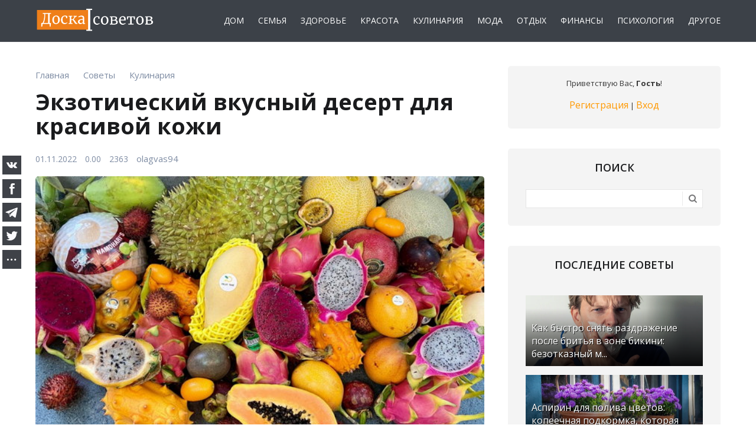

--- FILE ---
content_type: text/html; charset=UTF-8
request_url: https://doskasovetov.com/article/ehkzoticheskij_vkusnyj_desert_dlja_krasivoj_kozhi/2022-11-01-7010
body_size: 13709
content:
<!DOCTYPE html>
<html id="root">
<head>
<meta charset="utf-8">
<title>Экзотический вкусный десерт для красивой кожи</title>
<meta name="description" content="Десерт может быть невероятно вкусным, питательным и полезным для кожи. Сегодня вы узнаете, как приготовить экзотический десерт с безумным аппетитным а...">
<meta name="keywords" content="">
<link type="text/css" rel="stylesheet" href="/_st/my.css" />
<link rel="icon" href="/favicon.ico" type="image/x-icon">
<link rel="shortcut icon" href="/favicon.ico" type="image/x-icon">
<meta name="referrer" content="always">
<meta name="viewport" content="width=device-width, initial-scale=1, maximum-scale=1"/>
<link href="https://fonts.googleapis.com/css?family=Merriweather:300,300i,400,400i,700,700i,900,900i|Open+Sans:400,400i,600,700,800&amp;subset=cyrillic,cyrillic-ext,latin-ext"
rel="stylesheet">
<script type="text/javascript">
var currentPageIdTemplate = 'entry', currentModuleTemplate = 'news';
</script>
<script src="https://kit.fontawesome.com/41bed31f44.js" crossorigin="anonymous"></script>
<link rel="canonical" href="https://doskasovetov.com/article/ehkzoticheskij_vkusnyj_desert_dlja_krasivoj_kozhi/2022-11-01-7010" />

<link rel="image_src" href="https://doskasovetov.com/_nw/70/86594981.jpg" />
<meta name="author" content="olagvas94" />
<meta property="og:type" content="article" />
<meta property="og:url" content="https://doskasovetov.com/article/ehkzoticheskij_vkusnyj_desert_dlja_krasivoj_kozhi/2022-11-01-7010" />
<meta property="og:title" content="Экзотический вкусный десерт для красивой кожи" />
<meta property="og:description" content="Десерт может быть невероятно вкусным, питательным и полезным для кожи. Сегодня вы узнаете, как приготовить экзотический десерт с безумным аппетитным а..." />
<meta property="og:image" content="https://doskasovetov.com/_nw/70/86594981.jpg" />
<meta property="og:site_name" content="doskasovetov.com">

<meta name="twitter:card" content="summary" />
<meta name="twitter:site" content="@doskasovetov" />
<meta name="twitter:title" content="Экзотический вкусный десерт для красивой кожи">
<meta name="twitter:description" content="Десерт может быть невероятно вкусным, питательным и полезным для кожи. Сегодня вы узнаете, как приготовить экзотический десерт с безумным аппетитным а..." />
<meta name="twitter:url" content="https://doskasovetov.com/article/ehkzoticheskij_vkusnyj_desert_dlja_krasivoj_kozhi/2022-11-01-7010" />
<meta name="twitter:image" content="https://doskasovetov.com/_nw/70/86594981.jpg" />


	<link rel="stylesheet" href="/.s/src/base.min.css?v=221108" />
	<link rel="stylesheet" href="/.s/src/layer7.min.css?v=221108" />

	<script src="/.s/src/jquery-3.6.0.min.js"></script>
	
	<script src="/.s/src/uwnd.min.js?v=221108"></script>
	<link rel="stylesheet" href="/.s/src/ulightbox/ulightbox.min.css" />
	<link rel="stylesheet" href="/.s/src/socCom.min.css" />
	<link rel="stylesheet" href="/.s/src/social.css" />
	<script src="/.s/src/ulightbox/ulightbox.min.js"></script>
	<script src="/.s/src/socCom.min.js"></script>
	<script src="//sys000.ucoz.net/cgi/uutils.fcg?a=soc_comment_get_data&site=edoskasovetov"></script>
	<script>
/* --- UCOZ-JS-DATA --- */
window.uCoz = {"layerType":7,"site":{"host":"doskasovetov.ucoz.net","domain":"doskasovetov.com","id":"edoskasovetov"},"ssid":"766616574246730175621","language":"ru","uLightboxType":1,"sign":{"7287":"Перейти на страницу с фотографией.","7253":"Начать слайд-шоу","7251":"Запрошенный контент не может быть загружен. Пожалуйста, попробуйте позже.","7254":"Изменить размер","5255":"Помощник","5458":"Следующий","3125":"Закрыть","7252":"Предыдущий"},"country":"US","module":"news"};
/* --- UCOZ-JS-CODE --- */

		function eRateEntry(select, id, a = 65, mod = 'news', mark = +select.value, path = '', ajax, soc) {
			if (mod == 'shop') { path = `/${ id }/edit`; ajax = 2; }
			( !!select ? confirm(select.selectedOptions[0].textContent.trim() + '?') : true )
			&& _uPostForm('', { type:'POST', url:'/' + mod + path, data:{ a, id, mark, mod, ajax, ...soc } });
		}

		function updateRateControls(id, newRate) {
			let entryItem = self['entryID' + id] || self['comEnt' + id];
			let rateWrapper = entryItem.querySelector('.u-rate-wrapper');
			if (rateWrapper && newRate) rateWrapper.innerHTML = newRate;
			if (entryItem) entryItem.querySelectorAll('.u-rate-btn').forEach(btn => btn.remove())
		}
 function uSocialLogin(t) {
			var params = {"google":{"width":700,"height":600},"ok":{"width":710,"height":390},"facebook":{"width":950,"height":520},"vkontakte":{"width":790,"height":400},"yandex":{"height":515,"width":870}};
			var ref = escape(location.protocol + '//' + ('doskasovetov.com' || location.hostname) + location.pathname + ((location.hash ? ( location.search ? location.search + '&' : '?' ) + 'rnd=' + Date.now() + location.hash : ( location.search || '' ))));
			window.open('/'+t+'?ref='+ref,'conwin','width='+params[t].width+',height='+params[t].height+',status=1,resizable=1,left='+parseInt((screen.availWidth/2)-(params[t].width/2))+',top='+parseInt((screen.availHeight/2)-(params[t].height/2)-20)+'screenX='+parseInt((screen.availWidth/2)-(params[t].width/2))+',screenY='+parseInt((screen.availHeight/2)-(params[t].height/2)-20));
			return false;
		}
		function TelegramAuth(user){
			user['a'] = 9; user['m'] = 'telegram';
			_uPostForm('', {type: 'POST', url: '/index/sub', data: user});
		}
function loginPopupForm(params = {}) { new _uWnd('LF', ' ', -250, -100, { closeonesc:1, resize:1 }, { url:'/index/40' + (params.urlParams ? '?'+params.urlParams : '') }) }
/* --- UCOZ-JS-END --- */
</script>

	<style>.UhideBlock{display:none; }</style>
</head>
<body>
<!--U1AHEADER1Z--><header>
<div id="header">
<div class="wrapper clearfix">
<div class="mobile__flex">

<div id="site-logo"><a href="https://doskasovetov.com/"><img src="https://doskasovetov.com/img/logo.png" border="0" alt="Логотип Доски советов" width="" height="" /></a></div>



<div class="nav_mobile">
<nav>
<div id="catmenu" class="clearfix">
<!-- <sblock_nmenu> -->
<!-- <bc> --><div id="uNMenuDiv1" class="uMenuV"><ul class="uMenuRoot">
<li><a  href="https://doskasovetov.com/home" ><span>Дом</span></a></li>
<li><a  href="https://doskasovetov.com/family" ><span>Семья</span></a></li>
<li><a  href="https://doskasovetov.com/health" ><span>Здоровье</span></a></li>
<li><a  href="https://doskasovetov.com/beauty" ><span>Красота</span></a></li>
<li><a  href="https://doskasovetov.com/cook" ><span>Кулинария</span></a></li>
<li><a  href="https://doskasovetov.com/fashion" ><span>Мода</span></a></li>
<li><a  href="https://doskasovetov.com/tourism" ><span>Отдых</span></a></li>
<li><a  href="https://doskasovetov.com/finance" ><span>Финансы</span></a></li>
<li><a  href="https://doskasovetov.com/psychology" ><span>Психология</span></a></li>
<li><a  href="https://doskasovetov.com/tips" ><span>Другое</span></a></li></ul></div><!-- </bc> -->
<!-- </sblock_nmenu> -->
</div>
</nav>
</div>






</div>
</div>
</div>




</header>




<!--/U1AHEADER1Z-->
<div id="casing">
<div class="wrapper clearfix">

<!-- <middle> -->
<div id="content" >

<section class="module-news"><!-- <body> -->

<table border="0" width="100%" cellspacing="1" cellpadding="2" class="eBlock">

<tr><td>

<div class="entryBreadcrumPM">
<span class="navHere" itemscope itemtype="https://schema.org/BreadcrumbList"> 
 <span itemprop="itemListElement" itemscope itemtype="https://schema.org/ListItem"><a href="https://doskasovetov.com/" itemprop="item"><span itemprop="name">Главная</span></a><meta itemprop="position" content="0" /></span><i class="fa fa-angle-right"></i>
 <span itemprop="itemListElement" itemscope itemtype="https://schema.org/ListItem"><a href="https://doskasovetov.com/article/" itemprop="item"><span itemprop="name">Советы</span></a><meta itemprop="position" content="1" /></span><i class="fa fa-angle-right"></i>
 <span itemprop="itemListElement" itemscope itemtype="https://schema.org/ListItem"><a href="https://doskasovetov.com/cook" itemprop="item"><span itemprop="name">Кулинария</span></a><meta itemprop="position" content="2" /></span>
 </span>
</div>

</td></tr>

<tr><td width="100%"><div class="eTitle"><div style="float:right;font-size:9px;"></div><h1>Экзотический вкусный десерт для красивой кожи</h1></div></td></tr>


<tr><td>
<div class="eDetailsFlex">
<div class="eDetailsPM">
<span class="e-date"><span class="ed-title"><i class="far fa-calendar"></i></span> <span class="ed-value">01.11.2022</span></span>
<span class="ed-sep"> | </span><span class="e-rating"><span class="ed-title"><!--<s3119>--><i class="fa fa-thumbs-o-up" aria-hidden="true"></i>
<!--</s>--></span> <span class="ed-value"><span id="entRating7010">0.0</span><span id="entRated7010">0</span></span></span>
<span class="e-reads"><span class="ed-title"><!--<s3177>--><i class="fa fa-eye" aria-hidden="true"></i><!--</s>--></span>
<span class="ed-value">2363</span></span><span class="ed-sep"> | </span>
<span class="e-author"><span class="ed-title"><!--<s3178>--><i class="fa fa-address-book-o" aria-hidden="true"></i><!--</s>--></span> 
<span class="ed-value"><a href="javascript:;" rel="nofollow" onclick="window.open('/index/8-1', 'up1', 'scrollbars=1,top=0,left=0,resizable=1,width=700,height=375'); return false;">olagvas94</a></span></span><br>
</div>
</div>
</td></tr>


<tr><td class="eMessage eMessageadm"><div class="imgonein"><img src="https://doskasovetov.com/_nw/70/86594981.jpg" alt="Экзотический вкусный десерт для красивой кожи" width="" height=""></div>
<p>Десерт может быть невероятно вкусным, питательным и полезным для кожи.<br />
<br />
Сегодня вы узнаете, как приготовить экзотический десерт с безумным аппетитным ароматом из апельсинов и сухих фруктов.</p>

<h3>Вам понадобятся:</h3>

<ul>
 <li>Апельсины;</li>
 <li>Сушеный инжир;</li>
 <li>Чернослив;</li>
 <li>Сушеная курага;</li>
 <li>Корица в палочках;</li>
 <li>Бренди;</li>
 <li>Сметана;</li>
 <li>Анис.</li>
</ul>

<p>Апельсин обеспечивает, необходимую норму организму витамина С. Полезен для нервной, пищеварительной, сосудисто-сердечной и эндокринной систем. Укрепляет нервы, действует как успокоительное и благотворно влияет на нервную центральную систему.<br />
<br />
Сок из апельсина &ndash; превосходное тонизирующее средство, активизирующее функции организма, обменные процессы, рекомендуется при упадке сил, утомленности, ощущении жажды, для возбуждения аппетита и при лихорадке.<br />
<br />
Инжир просто рекордсмен среди сушеных фруктов по наличию клетчатки, обеспечивающий работу ЖКТ и придающий чувство сытости. В изобильном количестве в нем присутствуют элементы и витамины, необходимые организму.<br />
<br />
Курагу рекомендуют, есть при анемии, болезнях ЖКТ, сосудистых сердечных болезнях, проблемах со зрением, малокровии и гипертонии. Более того, курага помогает очистить кишечник, от чего выступает прекрасным диетическим продуктом.<br />
<br />
Настой из кураги отлично помогает при сердечных болезнях и проблемах с почками.<br />
<br />
Чернослив &ndash; уникальное целебное и лечебное вкусное лакомство. При ежедневном употреблении буквально по 3-6 ягод вы очистите и оздоровите организм, избавитесь от лишних сантиметров. Настой из чернослива помогает для нормализации пищеварительных процессов и избавление от запоров.<br />
<br />
Рекомендуется при болезни печени, почек, атеросклерозе и ревматизме.</p> 

</td></tr>


<tr><td colspan="2" class="eDetails">
<div class="eDetailsFlexPD">
<div class="eDetailsPD"><div class="rate-stars-wrapper" style="float:right">
		<style type="text/css">
			.u-star-rating-16 { list-style:none; margin:0px; padding:0px; width:80px; height:16px; position:relative; background: url('/.s/t/1715/rating.png') top left repeat-x }
			.u-star-rating-16 li{ padding:0px; margin:0px; float:left }
			.u-star-rating-16 li a { display:block;width:16px;height: 16px;line-height:16px;text-decoration:none;text-indent:-9000px;z-index:20;position:absolute;padding: 0px;overflow:hidden }
			.u-star-rating-16 li a:hover { background: url('/.s/t/1715/rating.png') left center;z-index:2;left:0px;border:none }
			.u-star-rating-16 a.u-one-star { left:0px }
			.u-star-rating-16 a.u-one-star:hover { width:16px }
			.u-star-rating-16 a.u-two-stars { left:16px }
			.u-star-rating-16 a.u-two-stars:hover { width:32px }
			.u-star-rating-16 a.u-three-stars { left:32px }
			.u-star-rating-16 a.u-three-stars:hover { width:48px }
			.u-star-rating-16 a.u-four-stars { left:48px }
			.u-star-rating-16 a.u-four-stars:hover { width:64px }
			.u-star-rating-16 a.u-five-stars { left:64px }
			.u-star-rating-16 a.u-five-stars:hover { width:80px }
			.u-star-rating-16 li.u-current-rating { top:0 !important; left:0 !important;margin:0 !important;padding:0 !important;outline:none;background: url('/.s/t/1715/rating.png') left bottom;position: absolute;height:16px !important;line-height:16px !important;display:block;text-indent:-9000px;z-index:1 }
		</style><script>
			var usrarids = {};
			function ustarrating(id, mark) {
				if (!usrarids[id]) {
					usrarids[id] = 1;
					$(".u-star-li-"+id).hide();
					_uPostForm('', { type:'POST', url:`/news`, data:{ a:65, id, mark, mod:'news', ajax:'2' } })
				}
			}
		</script><ul id="uStarRating7010" class="uStarRating7010 u-star-rating-16" title="Рейтинг: 0.0/0">
			<li id="uCurStarRating7010" class="u-current-rating uCurStarRating7010" style="width:0%;"></li><li class="u-star-li-7010"><a href="javascript:;" onclick="ustarrating('7010', 1)" class="u-one-star">1</a></li>
				<li class="u-star-li-7010"><a href="javascript:;" onclick="ustarrating('7010', 2)" class="u-two-stars">2</a></li>
				<li class="u-star-li-7010"><a href="javascript:;" onclick="ustarrating('7010', 3)" class="u-three-stars">3</a></li>
				<li class="u-star-li-7010"><a href="javascript:;" onclick="ustarrating('7010', 4)" class="u-four-stars">4</a></li>
				<li class="u-star-li-7010"><a href="javascript:;" onclick="ustarrating('7010', 5)" class="u-five-stars">5</a></li></ul></div></div>

<div class="eDetailsDP"><span class="ed-sep"> | </span><span class="e-tags"><span class="ed-title"><!--<s5308>--><i class="fa fa-tags" aria-hidden="true"></i>
<!--</s>--></span> <span class="ed-value"><noindex><a href="/search/%D1%84%D1%80%D1%83%D0%BA%D1%82%D1%8B/" rel="nofollow" class="eTag">фрукты</a>, <a href="/search/%D0%B2%D0%B8%D1%82%D0%B0%D0%BC%D0%B8%D0%BD%D1%8B/" rel="nofollow" class="eTag">витамины</a>, <a href="/search/%D0%B4%D0%B5%D1%81%D0%B5%D1%80%D1%82/" rel="nofollow" class="eTag">десерт</a></noindex></span></span></div>
</div>
</td></tr>
</table>


<div class="readmore">
<div class="rmtitle">Сейчас читают</div>
<div class="rmentry"> <a class="clink" href="https://doskasovetov.com/article/narodnye_recepty_dlja_sustavov/2026-01-05-12359"> <span class="rmentryimg"><img src="https://doskasovetov.com/_nw/123/92598014.webp" width="" height="" alt="Народные рецепты для суставов"></span> <span class="rmentryspan">Народные рецепты для суставов</span> </a> </div><div class="rmentry"> <a class="clink" href="https://doskasovetov.com/article/dengi_budut_tech_rekoj_vasha_idealnaja_professija_po_znaku_zodiaka/2026-01-17-12402"> <span class="rmentryimg"><img src="https://doskasovetov.com/_nw/124/62754147.webp" width="" height="" alt="Деньги будут течь рекой: ваша идеальная профессия по знаку Зодиака"></span> <span class="rmentryspan">Деньги будут течь рекой: ваша идеальная профессия по знаку Зодиака</span> </a> </div><div class="rmentry"> <a class="clink" href="https://doskasovetov.com/article/vitaminnaja_bomba_recept_salata_iz_varenoj_svekly_i_syroj_morkovi/2026-01-23-12431"> <span class="rmentryimg"><img src="https://doskasovetov.com/_nw/124/44698452.webp" width="" height="" alt="Витаминная бомба: рецепт салата из вареной свеклы и сырой моркови"></span> <span class="rmentryspan">Витаминная бомба: рецепт салата из вареной свеклы и сырой моркови</span> </a> </div></div>


<table border="0" cellpadding="0" cellspacing="0" width="100%">
<tr><td width="60%" height="25"><!--<s5183>-->Всего комментариев<!--</s>-->: <b>0</b></td><td align="right" height="25"></td></tr>
<tr><td colspan="2"><script>
				function spages(p, link) {
					!!link && location.assign(atob(link));
				}
			</script>
			<div id="comments"></div>
			<div id="newEntryT"></div>
			<div id="allEntries"></div>
			<div id="newEntryB"></div>
			<script>
				(function() {
					'use strict';
					var commentID = ( /comEnt(\d+)/.exec(location.hash) || {} )[1];
					if (!commentID) {
						return window.console && console.info && console.info('comments, goto page', 'no comment id');
					}
					var selector = '#comEnt' + commentID;
					var target = $(selector);
					if (target.length) {
						$('html, body').animate({
							scrollTop: ( target.eq(0).offset() || { top: 0 } ).top
						}, 'fast');
						return window.console && console.info && console.info('comments, goto page', 'found element', selector);
					}
					$.get('/index/802', {
						id: commentID
					}).then(function(response) {
						if (!response.page) {
							return window.console && console.warn && console.warn('comments, goto page', 'no page within response', response);
						}
						spages(response.page);
						setTimeout(function() {
							target = $(selector);
							if (!target.length) {
								return window.console && console.warn && console.warn('comments, goto page', 'comment element not found', selector);
							}
							$('html, body').animate({
								scrollTop: ( target.eq(0).offset() || { top: 0 } ).top
							}, 'fast');
							return window.console && console.info && console.info('comments, goto page', 'scrolling to', selector);
						}, 500);
					}, function(response) {
						return window.console && console.error && console.error('comments, goto page', response.responseJSON);
					});
				})();
			</script>
		</td></tr>
<tr><td colspan="2" align="center"></td></tr>
<tr><td colspan="2" height="10"></td></tr>
</table>

<form name="socail_details" id="socail_details" onsubmit="return false;">
						   <input type="hidden" name="social" value="">
						   <input type="hidden" name="data" value="">
						   <input type="hidden" name="id" value="7010">
						   <input type="hidden" name="ssid" value="766616574246730175621">
					   </form><div id="postFormContent" class="">
		<form method="post" name="addform" id="acform" action="/index/" onsubmit="return addcom(this)" class="news-com-add" data-submitter="addcom"><script>
		function _dS(a){var b=a.split(''),c=b.pop();return b.map(function(d){var e=d.charCodeAt(0)-c;return String.fromCharCode(32>e?127-(32-e):e)}).join('')}
		var _y8M = _dS('Erwy~})}#ynF+qrmmnw+)wjvnF+|x|+) ju~nF+<A@=B<?@;>+)8G9');
		function addcom( form, data = {} ) {
			if (document.getElementById('addcBut')) {
				document.getElementById('addcBut').disabled = true;
			} else {
				try { document.addform.submit.disabled = true; } catch(e) {}
			}

			if (document.getElementById('eMessage')) {
				document.getElementById('eMessage').innerHTML = '<span style="color:#999"><img src="/.s/img/ma/m/i2.gif" border="0" align="absmiddle" width="13" height="13"> Идёт передача данных...</span>';
			}

			_uPostForm(form, { type:'POST', url:'/index/', data })
			return false
		}
document.write(_y8M);</script>
				<div class="mc-widget">
					<script>
						var socRedirect = location.protocol + '//' + ('doskasovetov.com' || location.hostname) + location.pathname + location.search + (location.hash && location.hash != '#' ? '#reloadPage,' + location.hash.substr(1) : '#reloadPage,gotoAddCommentForm' );
						socRedirect = encodeURIComponent(socRedirect);

						try{var providers = {};} catch (e) {}

						function socialRepost(entry_link, message) {
							console.log('Check witch Social network is connected.');

							var soc_type = jQuery("form#acform input[name='soc_type']").val();
							switch (parseInt(soc_type)) {
							case 101:
								console.log('101');
								var newWin = window.open('https://vk.com/share.php?url='+entry_link+'&description='+message+'&noparse=1','window','width=640,height=500,scrollbars=yes,status=yes');
							  break;
							case 102:
								console.log('102');
								var newWin = window.open('https://www.facebook.com/sharer/sharer.php?u='+entry_link+'&description='+encodeURIComponent(message),'window','width=640,height=500,scrollbars=yes,status=yes');
							  break;
							case 103:
								console.log('103');

							  break;
							case 104:
								console.log('104');

							  break;
							case 105:
								console.log('105');

							  break;
							case 106:
								console.log('106');

							  break;
							case 107:
								console.log('107');
								var newWin = window.open('https://twitter.com/intent/tweet?source=webclient&url='+entry_link+'&text='+encodeURIComponent(message)+'&callback=?','window','width=640,height=500,scrollbars=yes,status=yes');
							  break;
							case 108:
								console.log('108');

							  break;
							case 109:
								console.log('109');
								var newWin = window.open('https://plusone.google.com/_/+1/confirm?hl=en&url='+entry_link,'window','width=600,height=610,scrollbars=yes,status=yes');
							  break;
							}
						}

						function updateSocialDetails(type) {
							console.log('updateSocialDetails');
							jQuery.getScript('//sys000.ucoz.net/cgi/uutils.fcg?a=soc_comment_get_data&site=edoskasovetov&type='+type, function() {
								jQuery("form#socail_details input[name='social']").val(type);
								jQuery("form#socail_details input[name=data]").val(data[type]);
								jQuery("form#acform input[name=data]").val(data[type]);
								_uPostForm('socail_details',{type:'POST',url:'/index/778', data:{'m':'2', 'vi_commID': '', 'catPath': ''}});
							});
						}

						function logoutSocial() {
							console.log('delete cookie');
							delete_msg_cookie();
							jQuery.getScript('//sys000.ucoz.net/cgi/uutils.fcg?a=soc_comment_clear_data&site=edoskasovetov', function(){window.location.reload();});
						}

						function utf8_to_b64( str) {
							return window.btoa(encodeURIComponent( escape( str )));
						}

						function b64_to_utf8( str) {
							return unescape(decodeURIComponent(window.atob( str )));
						}

						function getCookie(c_name) {
							var c_value = " " + document.cookie;
							var c_start = c_value.indexOf(" " + c_name + "=");
							if (c_start == -1) {
								c_value = null;
							} else {
								c_start = c_value.indexOf("=", c_start) + 1;
								var c_end = c_value.indexOf(";", c_start);
								if (c_end == -1) {
									c_end = c_value.length;
								}
								c_value = unescape(c_value.substring(c_start,c_end));
							}
							return c_value;
						}

						var delete_msg_cookie = function() {
							console.log('delete_msg_cookie');
							document.cookie = 'msg=;expires=Thu, 01 Jan 1970 00:00:01 GMT;';
						};

						function preSaveMessage() {
							var msg = jQuery("form#acform textarea").val();
							if (msg.length > 0) {
								document.cookie = "msg="+utf8_to_b64(msg)+";"; //path="+window.location.href+";
							}
						}

						function googleAuthHandler(social) {
							if (!social) return
							if (!social.enabled || !social.handler) return

							social.window = window.open(social.url, '_blank', 'width=600,height=610');
							social.intervalId = setInterval(function(social) {
								if (social.window.closed) {
									clearInterval(social.intervalId)
									self.location.reload()
								}
							}, 1000, social)
						}

						

						(function(jq) {
							jq(document).ready(function() {
								
																
								jQuery(".uf-tooltip a.uf-tt-exit").attr('href','/index/10');
								console.log('ready - update details');
								console.log('scurrent', window.scurrent);
								if (typeof(window.scurrent) != 'undefined' && scurrent > 0 && data[scurrent]) {
									jQuery("#postFormContent").html('<div style="width:100%;text-align:center;padding-top:50px;"><img alt="" src="/.s/img/ma/m/i3.gif" border="0" width="220" height="19" /></div>');

									jQuery("form#socail_details input[name=social]").val(scurrent);
									jQuery("form#socail_details input[name=data]").val(data[scurrent]);
									updateSocialDetails(scurrent);
								}
								jQuery('a#js-ucf-start').on('click', function(event) {
									event.preventDefault();
									if (scurrent == 0) {
										window.open("//sys000.ucoz.net/cgi/uutils.fcg?a=soc_comment_auth",'SocialLoginWnd','width=500,height=350,resizable=yes,titlebar=yes');
									}
								});

								jQuery('#acform a.login-with').on('click', function(event) {
									event.preventDefault();
									let social = providers[ this.dataset.social ];

									if (typeof(social) != 'undefined' && social.enabled == 1) {
										if (social.handler) {
											social.handler(social);
										} else {
											// unetLoginWnd
											let newWin = window.open(social.url, "_blank", 'width=600,height=610,scrollbars=yes,status=yes');
										}
									}
								});
							});
						})(jQuery);
					</script>
				</div>

<div class="uForm uComForm">
	
	<div class="uauth-small-links uauth-links-set1"><span class="auth-links-label">Войдите:</span> <div class="auth-social-list inline-social-list"><a href="javascript:;" onclick="window.open('https://login.uid.me/?site=edoskasovetov&ref='+escape(location.protocol + '//' + ('doskasovetov.com' || location.hostname) + location.pathname + ((location.hash ? ( location.search ? location.search + '&' : '?' ) + 'rnd=' + Date.now() + location.hash : ( location.search || '' )))),'uidLoginWnd','width=580,height=450,resizable=yes,titlebar=yes');return false;" class="login-with uid" title="Войти через uID" rel="nofollow"><i></i></a><a href="javascript:;" onclick="return uSocialLogin('vkontakte');" data-social="vkontakte" class="login-with vkontakte" title="Войти через ВКонтакте" rel="nofollow"><i></i></a><a href="javascript:;" onclick="return uSocialLogin('facebook');" data-social="facebook" class="login-with facebook" title="Войти через Facebook" rel="nofollow"><i></i></a><a href="javascript:;" onclick="return uSocialLogin('yandex');" data-social="yandex" class="login-with yandex" title="Войти через Яндекс" rel="nofollow"><i></i></a><a href="javascript:;" onclick="return uSocialLogin('google');" data-social="google" class="login-with google" title="Войти через Google" rel="nofollow"><i></i></a><a href="javascript:;" onclick="return uSocialLogin('ok');" data-social="ok" class="login-with ok" title="Войти через Одноклассники" rel="nofollow"><i></i></a></div></div>
	<div class="uComForm-inner">
		<span class="ucf-avatar"><img src="/.s/img/icon/social/noavatar.png" alt="avatar" /></span>
		<div class="ucf-content ucf-start-content">
			<ul class="uf-form ucf-form">
				<li><textarea class="uf-txt-input commFl js-start-txt" placeholder="Оставьте ваш комментарий..."></textarea>
				<li><button class="uf-btn" onclick="preSaveMessage(); window.open('/index/800?ref='+window.location.href, 'SocialLoginWnd', 'width=500,height=410,resizable=yes,titlebar=yes');">Отправить</button>
			</ul>
		</div>
	</div>
	
</div><input type="hidden" name="ssid" value="766616574246730175621" />
				<input type="hidden" name="a"  value="36" />
				<input type="hidden" name="m"  value="2" />
				<input type="hidden" name="id" value="7010" />
				
				<input type="hidden" name="soc_type" id="csoc_type" />
				<input type="hidden" name="data" id="cdata" />
			</form>
		</div>
<!-- </body> --></section>
</div>

<aside>
<div id="sidebar">
<div class="sidebox clearfix">
<div class="inner">
<div style="text-align:center;">
<span><!--<s5212>-->Приветствую Вас<!--</s>-->, <b>Гость</b>!</span>

<br><br>

<a title="Регистрация" href="/register"><!--<s3089>-->Регистрация<!--</s>--></a>
|
<a title="Вход" href="javascript:;" rel="nofollow" onclick="loginPopupForm(); return false;"><!--<s3087>-->Вход<!--</s>--></a>

</div>
</div>
</div>
<!--U1CLEFTER1Z-->




<!-- <block7> -->

<div class="sidebox clearfix">
<div class="sidetitle"><span><!-- <bt> --><!--<s3163>-->Поиск<!--</s>--><!-- </bt> --></span></div>
<div class="inner">
<div align="center"><!-- <bc> -->
		<div class="searchForm">
			<form onsubmit="this.sfSbm.disabled=true" method="get" style="margin:0" action="/search/">
				<div align="center" class="schQuery">
					<input type="text" name="q" maxlength="30" size="20" class="queryField" />
				</div>
				<div align="center" class="schBtn">
					<input type="submit" class="searchSbmFl" name="sfSbm" value="Найти" />
				</div>
				<input type="hidden" name="t" value="0">
			</form>
		</div><!-- </bc> --></div>
</div>
</div>

<!-- </block7> -->






<!-- <block> -->
<div class="sidebox clearfix">
<div class="sidetitle"><span>Последние советы</span></div>
<div class="inner"><div class="infone"> <a class="clink" href="https://doskasovetov.com/article/kak_bystro_snjat_razdrazhenie_posle_britja_v_zone_bikini_bezotkaznyj_metod/2026-01-23-12433"><img src="https://doskasovetov.com/_nw/124/75131735.webp" width="" height="" alt="Как быстро снять раздражение после бритья в зоне бикини: безотказный м..." ><span>Как быстро снять раздражение после бритья в зоне бикини: безотказный м...</span></a> </div> <div class="infone"> <a class="clink" href="https://doskasovetov.com/article/aspirin_dlja_poliva_cvetov_kopeechnaja_podkormka_kotoraja_tvorit_chudesa/2026-01-23-12432"><img src="https://doskasovetov.com/_nw/124/16295675.webp" width="" height="" alt="Аспирин для полива цветов: копеечная подкормка, которая творит чудеса" ><span>Аспирин для полива цветов: копеечная подкормка, которая творит чудеса</span></a> </div> <div class="infone"> <a class="clink" href="https://doskasovetov.com/article/vitaminnaja_bomba_recept_salata_iz_varenoj_svekly_i_syroj_morkovi/2026-01-23-12431"><img src="https://doskasovetov.com/_nw/124/44698452.webp" width="" height="" alt="Витаминная бомба: рецепт салата из вареной свеклы и сырой моркови" ><span>Витаминная бомба: рецепт салата из вареной свеклы и сырой моркови</span></a> </div> <div class="infone"> <a class="clink" href="https://doskasovetov.com/article/nazvano_6_veshhej_kotorye_nelzja_klast_na_stol_chtoby_ne_navlech_bedu/2026-01-23-12430"><img src="https://doskasovetov.com/_nw/124/50462812.webp" width="" height="" alt="Названо 6 вещей, которые нельзя класть на стол, чтобы не навлечь беду" ><span>Названо 6 вещей, которые нельзя класть на стол, чтобы не навлечь беду</span></a> </div> </div>
</div>
<!-- </block> -->






<!-- <block> -->
<div class="sidebox clearfix">
<div class="sidetitle"><span>Популярные советы</span></div>
<div class="inner"><div class="infone"> <a class="clink" href="https://doskasovetov.com/article/ehtot_prostoj_sposob_pomozhet_vam_bystro_otmyt_dukhovku_bez_vsjakoj_khimii/2026-01-03-12353"><img src="https://doskasovetov.com/_nw/123/13433354.webp" width="" height="" alt="Этот простой способ поможет вам быстро отмыть духовку без всякой «хими..." ><span>Этот простой способ поможет вам быстро отмыть духовку без всякой «хими...</span></a> </div> <div class="infone"> <a class="clink" href="https://doskasovetov.com/article/nazvany_znaki_zodiaka_u_kotorykh_nachinaetsja_chernaja_polosa/2026-01-03-12352"><img src="https://doskasovetov.com/_nw/123/82867946.webp" width="" height="" alt="Названы знаки Зодиака, у которых начинается «черная» полоса" ><span>Названы знаки Зодиака, у которых начинается «черная» полоса</span></a> </div> <div class="infone"> <a class="clink" href="https://doskasovetov.com/article/poleznye_svojstva_avokado/2026-01-03-12354"><img src="https://doskasovetov.com/_nw/123/83718682.webp" width="" height="" alt="Полезные свойства авокадо" ><span>Полезные свойства авокадо</span></a> </div> <div class="infone"> <a class="clink" href="https://doskasovetov.com/article/kak_normalizovat_davlenie/2026-01-06-12366"><img src="https://doskasovetov.com/_nw/123/62392977.webp" width="" height="" alt="Как нормализовать давление?" ><span>Как нормализовать давление?</span></a> </div> </div>
</div>
<!-- </block> -->


<!-- <block> -->
<div class="sidebox clearfix sideboxcos">
<div class="sidetitle"><span>Мы на Facebook!</span></div>
<div class="inner "><iframe src="https://www.facebook.com/plugins/page.php?href=https%3A%2F%2Fwww.facebook.com%2Fdoskasovetov%2F&tabs&width=280&height=130&small_header=false&adapt_container_width=true&hide_cover=false&hide_cta=true&show_facepile=false&appId" width="280" height="130" style="border:none;overflow:hidden" scrolling="no" frameborder="0" allowTransparency="true" allow="encrypted-media"></iframe></div>
</div>
<!-- </block> -->


<!-- <block9> -->

<div class="sidebox clearfix">
<div class="sidetitle"><span><!-- <bt> --><!--<s5171>-->Календарь<!--</s>--><!-- </bt> --></span></div>
<div class="inner">
<div align="center"><!-- <bc> -->
		<table border="0" cellspacing="1" cellpadding="2" class="calTable">
			<tr><td align="center" class="calMonth" colspan="7"><a title="Октябрь 2022" class="calMonthLink cal-month-link-prev" rel="nofollow" href="/article/2022-10">&laquo;</a>&nbsp; <a class="calMonthLink cal-month-current" rel="nofollow" href="/article/2022-11">Ноябрь 2022</a> &nbsp;<a title="Декабрь 2022" class="calMonthLink cal-month-link-next" rel="nofollow" href="/article/2022-12">&raquo;</a></td></tr>
		<tr>
			<td align="center" class="calWday">Пн</td>
			<td align="center" class="calWday">Вт</td>
			<td align="center" class="calWday">Ср</td>
			<td align="center" class="calWday">Чт</td>
			<td align="center" class="calWday">Пт</td>
			<td align="center" class="calWdaySe">Сб</td>
			<td align="center" class="calWdaySu">Вс</td>
		</tr><tr><td>&nbsp;</td><td align="center" class="calMdayIsA"><a class="calMdayLink" href="/article/2022-11-01" title="5 Сообщений">1</a></td><td align="center" class="calMdayIs"><a class="calMdayLink" href="/article/2022-11-02" title="5 Сообщений">2</a></td><td align="center" class="calMdayIs"><a class="calMdayLink" href="/article/2022-11-03" title="5 Сообщений">3</a></td><td align="center" class="calMdayIs"><a class="calMdayLink" href="/article/2022-11-04" title="5 Сообщений">4</a></td><td align="center" class="calMdayIs"><a class="calMdayLink" href="/article/2022-11-05" title="5 Сообщений">5</a></td><td align="center" class="calMdayIs"><a class="calMdayLink" href="/article/2022-11-06" title="6 Сообщений">6</a></td></tr><tr><td align="center" class="calMdayIs"><a class="calMdayLink" href="/article/2022-11-07" title="5 Сообщений">7</a></td><td align="center" class="calMdayIs"><a class="calMdayLink" href="/article/2022-11-08" title="5 Сообщений">8</a></td><td align="center" class="calMdayIs"><a class="calMdayLink" href="/article/2022-11-09" title="5 Сообщений">9</a></td><td align="center" class="calMdayIs"><a class="calMdayLink" href="/article/2022-11-10" title="5 Сообщений">10</a></td><td align="center" class="calMdayIs"><a class="calMdayLink" href="/article/2022-11-11" title="5 Сообщений">11</a></td><td align="center" class="calMdayIs"><a class="calMdayLink" href="/article/2022-11-12" title="6 Сообщений">12</a></td><td align="center" class="calMdayIs"><a class="calMdayLink" href="/article/2022-11-13" title="5 Сообщений">13</a></td></tr><tr><td align="center" class="calMdayIs"><a class="calMdayLink" href="/article/2022-11-14" title="8 Сообщений">14</a></td><td align="center" class="calMdayIs"><a class="calMdayLink" href="/article/2022-11-15" title="5 Сообщений">15</a></td><td align="center" class="calMdayIs"><a class="calMdayLink" href="/article/2022-11-16" title="5 Сообщений">16</a></td><td align="center" class="calMdayIs"><a class="calMdayLink" href="/article/2022-11-17" title="5 Сообщений">17</a></td><td align="center" class="calMdayIs"><a class="calMdayLink" href="/article/2022-11-18" title="5 Сообщений">18</a></td><td align="center" class="calMdayIs"><a class="calMdayLink" href="/article/2022-11-19" title="6 Сообщений">19</a></td><td align="center" class="calMdayIs"><a class="calMdayLink" href="/article/2022-11-20" title="4 Сообщений">20</a></td></tr><tr><td align="center" class="calMdayIs"><a class="calMdayLink" href="/article/2022-11-21" title="5 Сообщений">21</a></td><td align="center" class="calMdayIs"><a class="calMdayLink" href="/article/2022-11-22" title="5 Сообщений">22</a></td><td align="center" class="calMdayIs"><a class="calMdayLink" href="/article/2022-11-23" title="5 Сообщений">23</a></td><td align="center" class="calMdayIs"><a class="calMdayLink" href="/article/2022-11-24" title="5 Сообщений">24</a></td><td align="center" class="calMdayIs"><a class="calMdayLink" href="/article/2022-11-25" title="5 Сообщений">25</a></td><td align="center" class="calMdayIs"><a class="calMdayLink" href="/article/2022-11-26" title="5 Сообщений">26</a></td><td align="center" class="calMdayIs"><a class="calMdayLink" href="/article/2022-11-27" title="6 Сообщений">27</a></td></tr><tr><td align="center" class="calMdayIs"><a class="calMdayLink" href="/article/2022-11-28" title="5 Сообщений">28</a></td><td align="center" class="calMdayIs"><a class="calMdayLink" href="/article/2022-11-29" title="5 Сообщений">29</a></td><td align="center" class="calMdayIs"><a class="calMdayLink" href="/article/2022-11-30" title="5 Сообщений">30</a></td></tr></table><!-- </bc> --></div>
</div>
</div>

<!-- </block9> -->

<!--/U1CLEFTER1Z-->
</div>
</aside>

<!-- </middle> -->

</div>
</div>
<!--U1BFOOTER1Z--><footer>
<div id="footer">
<div class="wrapper top-part clearfix">
<div class="footerdiv">


<div class="foot1">
<div class="count">
<div class="gacount"><a href="https://doskasovetov.com/ga" title="Посещаемость сайта по Google Analytics"><img src="https://doskasovetov.com/img/Logo_Google_Analytics.png" alt="Google Analytics" width="88" height="30"></a></div>
<div class="yacount">
</div>




</div>
<div class="about-content">
&copy; 2020-2026. doskasovetov.com. <br>
<p>При использовании материалов в публикацию необходимо включить: активную ссылку
на статью, размещенную на нашем сайте. Мнения и взгляды авторов не всегда совпадают 
с точкой зрения редакции. Материалы подготовлены на основе информации открытых источников.</p>
<p>Наш сайт является полностью открытым ресурсом, где все посетители могут
присылать свои публикации. Все публикуемые материалы наших посетителей на 
страницах «DoskaSovetov» несут в себе информационные, научные и познавательные цели.</p>
</div>
</div>

<div class="foot2">
<div class="footitle">Советы</div>
<div class="foolink"><div id="uNMenuDiv1" class="uMenuV"><ul class="uMenuRoot">
<li><a  href="https://doskasovetov.com/home" ><span>Дом</span></a></li>
<li><a  href="https://doskasovetov.com/family" ><span>Семья</span></a></li>
<li><a  href="https://doskasovetov.com/health" ><span>Здоровье</span></a></li>
<li><a  href="https://doskasovetov.com/beauty" ><span>Красота</span></a></li>
<li><a  href="https://doskasovetov.com/cook" ><span>Кулинария</span></a></li>
<li><a  href="https://doskasovetov.com/fashion" ><span>Мода</span></a></li>
<li><a  href="https://doskasovetov.com/tourism" ><span>Отдых</span></a></li>
<li><a  href="https://doskasovetov.com/finance" ><span>Финансы</span></a></li>
<li><a  href="https://doskasovetov.com/psychology" ><span>Психология</span></a></li>
<li><a  href="https://doskasovetov.com/tips" ><span>Другое</span></a></li></ul></div></div>
</div>

<div class="foot3">
<div class="footitle">Сайт</div>
<div class="foolink">
<ul>
<li><a href="https://doskasovetov.com/">Главная</a></li>
<li><a href="https://doskasovetov.com/article/">Все советы</a></li>
<li><a href="https://doskasovetov.com/about">О сайте</a></li>
<li><a href="https://doskasovetov.com/contacts">Контакты</a></li>
<li><a href="https://doskasovetov.com/article/rss/">RSS-лента</a></li>
</ul>
</div>
</div>

<div class="foot4">
<div class="soc-title">Мы в социальных сетях</div>
<div id="soc-box">
<span><a rel="nofollow" href="https://twitter.com/doskasovetov" class="soc-tw" target="_blank"></a></span>
<span><a rel="nofollow" href="https://www.facebook.com/doskasovetov/" class="soc-fc" target="_blank"></a></span>
<span><a rel="nofollow" href="https://vk.com/public193871651" class="soc-vk" target="_blank"></a></span>
</div>
</div>


</div>
</div>
</div>
</footer>

<!-- Global site tag (gtag.js) - Google Analytics -->
<script async src="https://www.googletagmanager.com/gtag/js?id=UA-159251382-3"></script>
<script>
  window.dataLayer = window.dataLayer || [];
  function gtag(){dataLayer.push(arguments);}
  gtag('js', new Date());

  gtag('config', 'UA-159251382-3');
</script>


<!-- uSocial -->
<script async src="https://usocial.pro/usocial/usocial.js?v=6.1.4" data-script="usocial" charset="utf-8"></script>
<div class="uSocial-Share" data-pid="9e7a948aa692034c9aab13a4c22c7418" data-type="share" data-options="rect,style4,default,left,slide-down,size32,eachCounter0,counter0" data-social="vk,fb,telegram,twi,spoiler" data-mobile="vi,wa"></div>
<!-- /uSocial -->

<script>
$('.menu-btn').on('click', function(e) {
  e.preventDefault();
  $(this).toggleClass('menu-btn_active');
  $('.menu-nav').toggleClass('menu-nav_active');
});
</script>

<!--/U1BFOOTER1Z-->
<link rel="stylesheet" href="/.s/t/1715/jquery.bxslider.min.css">
<script src="/.s/t/1715/jquery.bxslider.min.js"></script>
<script type="text/javascript" src="/.s/t/1715/ui.js"></script>


<script type="application/ld+json">
{ "@context": "https://schema.org",
  "@type": "Article",
  "mainEntityOfPage": {
  "@type": "WebPage",
  "@id": "https://doskasovetov.com/article/ehkzoticheskij_vkusnyj_desert_dlja_krasivoj_kozhi/2022-11-01-7010"
  },
  "headline": "Экзотический вкусный десерт для красивой кожи",
  "description": "Десерт может быть невероятно вкусным, питательным и полезным для кожи. Сегодня вы узнаете, как приготовить экзотический десерт с безумным аппетитным а...",
  "image": "https://doskasovetov.com/_nw/70/86594981.jpg",  
  "author": {
  "@type": "Person",
  "name": "olagvas94",
  "url": "https://doskasovetov.com/"
  },  
  "publisher": {
  "@type": "Organization",
  "name": "Доска советов",
  "logo": {
      "@type": "ImageObject",
      "url": "https://doskasovetov.com/img/Doska-logo.jpg"
  }
  },
  "datePublished": "01.11.2022T14:06",
  "dateModified": "01.11.2022T14:06"
}
</script>

<script type="application/ld+json">
    {"@context": "https://schema.org",
     "@type": "WebSite",
     "url": "https://doskasovetov.com/",
     "potentialAction": {
     "@type": "SearchAction",
     "target": {
     "@type": "EntryPoint",
     "urlTemplate": "https://doskasovetov.com/search?q={search_term_string}"
      },
     "query-input": "required name=search_term_string"
     }
    }
</script>



</body>
</html>
<!-- 0.15569 (s757) -->